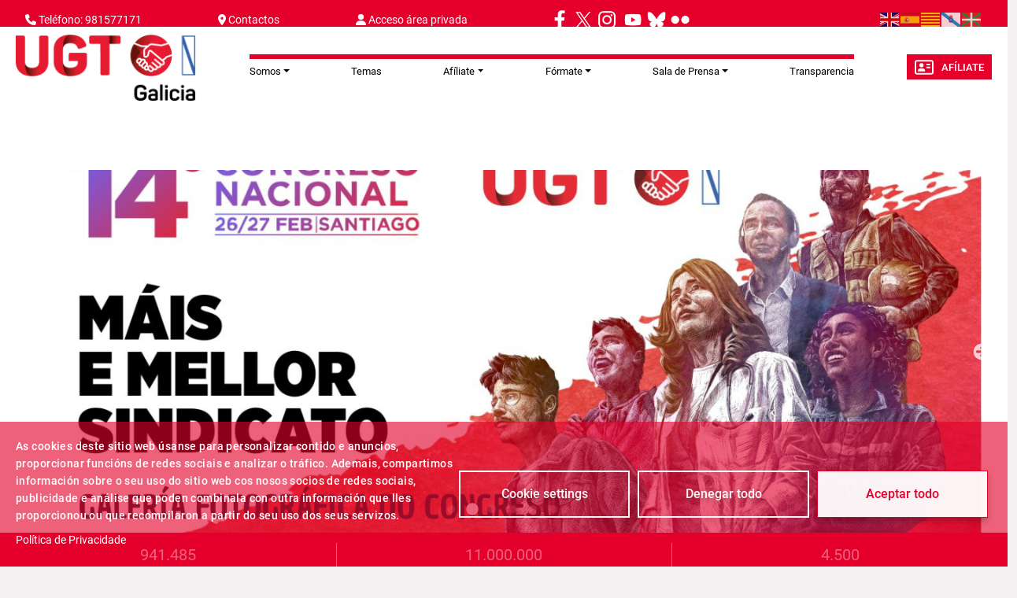

--- FILE ---
content_type: text/html; charset=UTF-8
request_url: https://www.ugtgalicia.org/?page=4
body_size: 12954
content:
<!DOCTYPE html>
<html lang="es" dir="ltr" prefix="og: https://ogp.me/ns#">
  <head>
    <meta charset="utf-8" />
<meta name="description" content="Sindicato Unión General de Trabajadoras y Trabajadores" />
<meta name="abstract" content="Sindicato Unión General de Trabajadoras y Trabajadores" />
<link rel="canonical" href="https://www.ugtgalicia.org/" />
<link rel="shortlink" href="https://www.ugtgalicia.org/" />
<link rel="image_src" href="/sites/www.ugtgalicia.org/files/UGT-V_Galicia.png" />
<meta property="og:site_name" content="UGT Galicia" />
<meta property="og:url" content="https://www.ugtgalicia.org/" />
<meta property="og:title" content="Sindicato Unión General de Trabajadoras y Trabajadores" />
<meta property="og:image" content="https://www.ugtgalicia.org/sites/www.ugtgalicia.org/files/UGT-V_Galicia.png" />
<meta name="Generator" content="Drupal 11 (https://www.drupal.org)" />
<meta name="MobileOptimized" content="width" />
<meta name="HandheldFriendly" content="true" />
<meta name="viewport" content="width=device-width, initial-scale=1.0" />
<link rel="icon" href="/themes/custom/ugt_theme/favicon.ico" type="image/vnd.microsoft.icon" />
<script>window.a2a_config=window.a2a_config||{};a2a_config.callbacks=[];a2a_config.overlays=[];a2a_config.templates={};a2a_config.icon_color = "#7a7a7a";</script>

    <title>UGT Galicia | Sindicato Unión General de Trabajadores</title>
    <link rel="stylesheet" media="all" href="/core/misc/components/progress.module.css?t9bcvz" />
<link rel="stylesheet" media="all" href="/core/misc/components/ajax-progress.module.css?t9bcvz" />
<link rel="stylesheet" media="all" href="/core/modules/system/css/components/align.module.css?t9bcvz" />
<link rel="stylesheet" media="all" href="/core/modules/system/css/components/container-inline.module.css?t9bcvz" />
<link rel="stylesheet" media="all" href="/core/modules/system/css/components/clearfix.module.css?t9bcvz" />
<link rel="stylesheet" media="all" href="/core/modules/system/css/components/hidden.module.css?t9bcvz" />
<link rel="stylesheet" media="all" href="/core/modules/system/css/components/item-list.module.css?t9bcvz" />
<link rel="stylesheet" media="all" href="/core/modules/system/css/components/js.module.css?t9bcvz" />
<link rel="stylesheet" media="all" href="/core/modules/system/css/components/position-container.module.css?t9bcvz" />
<link rel="stylesheet" media="all" href="/core/modules/system/css/components/reset-appearance.module.css?t9bcvz" />
<link rel="stylesheet" media="all" href="/libraries/cookiesjsr/dist/cookiesjsr.min.css?t9bcvz" />
<link rel="stylesheet" media="all" href="/core/modules/views/css/views.module.css?t9bcvz" />
<link rel="stylesheet" media="all" href="/modules/contrib/addtoany/css/addtoany.css?t9bcvz" />
<link rel="stylesheet" media="all" href="/modules/contrib/ckeditor5_plugin_pack/modules/ckeditor5_plugin_pack_indent_block/css/indent-block.css?t9bcvz" />
<link rel="stylesheet" media="all" href="/modules/contrib/colorbox/styles/default/colorbox_style.css?t9bcvz" />
<link rel="stylesheet" media="all" href="/themes/custom/ugt_theme/css/slick.css?t9bcvz" />
<link rel="stylesheet" media="all" href="/themes/custom/ugt_theme/css/accessible-slick-theme.css?t9bcvz" />
<link rel="stylesheet" media="all" href="/themes/custom/ugt_theme/css/bootstrap.min.css?t9bcvz" />
<link rel="stylesheet" media="all" href="/themes/custom/ugt_theme/css/roboto.css?t9bcvz" />
<link rel="stylesheet" media="all" href="/themes/custom/ugt_theme/css/style.css?t9bcvz" />
<link rel="stylesheet" media="all" href="/themes/custom/ugt_theme/css/colors.css?t9bcvz" />

    <script type="application/json" data-drupal-selector="drupal-settings-json">{"path":{"baseUrl":"\/","pathPrefix":"","currentPath":"node\/23743","currentPathIsAdmin":false,"isFront":true,"currentLanguage":"es","currentQuery":{"page":"4"}},"pluralDelimiter":"\u0003","suppressDeprecationErrors":true,"ajaxPageState":{"libraries":"[base64]","theme":"ugt_theme","theme_token":null},"ajaxTrustedUrl":[],"colorbox":{"opacity":"0.85","current":"{current} de {total}","previous":"\u00ab Anterior","next":"Siguiente \u00bb","close":"Cerrar","maxWidth":"98%","maxHeight":"98%","fixed":true,"mobiledetect":true,"mobiledevicewidth":"480px"},"cookies":{"cookiesjsr":{"config":{"cookie":{"name":"cookiesjsr","expires":31536000000,"domain":"","sameSite":"Lax","secure":false},"library":{"libBasePath":"https:\/\/cdn.jsdelivr.net\/gh\/jfeltkamp\/cookiesjsr@1\/dist","libPath":"https:\/\/cdn.jsdelivr.net\/gh\/jfeltkamp\/cookiesjsr@1\/dist\/cookiesjsr.min.js","scrollLimit":0},"callback":{"method":"post","url":"\/cookies\/consent\/callback.json","headers":[]},"interface":{"openSettingsHash":"#editCookieSettings","showDenyAll":true,"denyAllOnLayerClose":false,"settingsAsLink":false,"availableLangs":["en","es"],"defaultLang":"es","groupConsent":false,"cookieDocs":true}},"services":{"functional":{"id":"functional","services":[{"key":"functional","type":"functional","name":"Required functional","info":{"value":"\u003Ctable\u003E\r\n\t\u003Cthead\u003E\r\n\t\t\u003Ctr\u003E\r\n\t\t\t\u003Cth width=\u002215%\u0022\u003ECookie name\u003C\/th\u003E\r\n\t\t\t\u003Cth width=\u002215%\u0022\u003EDefault expiration time\u003C\/th\u003E\r\n\t\t\t\u003Cth\u003EDescription\u003C\/th\u003E\r\n\t\t\u003C\/tr\u003E\r\n\t\u003C\/thead\u003E\r\n\t\u003Ctbody\u003E\r\n\t\t\u003Ctr\u003E\r\n\t\t\t\u003Ctd\u003E\u003Ccode dir=\u0022ltr\u0022 translate=\u0022no\u0022\u003ESSESS\u0026lt;ID\u0026gt;\u003C\/code\u003E\u003C\/td\u003E\r\n\t\t\t\u003Ctd\u003E1 month\u003C\/td\u003E\r\n\t\t\t\u003Ctd\u003EIf you are logged in to this website, a session cookie is required to identify and connect your browser to your user account in the server backend of this website.\u003C\/td\u003E\r\n\t\t\u003C\/tr\u003E\r\n\t\t\u003Ctr\u003E\r\n\t\t\t\u003Ctd\u003E\u003Ccode dir=\u0022ltr\u0022 translate=\u0022no\u0022\u003Ecookiesjsr\u003C\/code\u003E\u003C\/td\u003E\r\n\t\t\t\u003Ctd\u003E1 year\u003C\/td\u003E\r\n\t\t\t\u003Ctd\u003EWhen you visited this website for the first time, you were asked for your permission to use several services (including those from third parties) that require data to be saved in your browser (cookies, local storage). Your decisions about each service (allow, deny) are stored in this cookie and are reused each time you visit this website.\u003C\/td\u003E\r\n\t\t\u003C\/tr\u003E\r\n\t\u003C\/tbody\u003E\r\n\u003C\/table\u003E\r\n","format":"full_html"},"uri":"","needConsent":false}],"weight":1}},"translation":{"_core":{"default_config_hash":"S5qrJju_o31uC1fwXosZ8Nlja2Wps6Gn0mMCAebY1Zw"},"langcode":"es","bannerText":"As cookies deste sitio web \u00fasanse para personalizar contido e anuncios, proporcionar funci\u00f3ns de redes sociais e analizar o tr\u00e1fico. Ademais, compartimos informaci\u00f3n sobre o seu uso do sitio web cos nosos socios de redes sociais, publicidade e an\u00e1lise que poden combinala con outra informaci\u00f3n que lles proporcionou ou que recompilaron a partir do seu uso dos seus servizos.","privacyPolicy":"Pol\u00edtica de Privacidade","privacyUri":"","imprint":"Imprint","imprintUri":"","cookieDocs":"Pol\u00edtica de Privacidade","cookieDocsUri":"https:\/\/www.ugtgalicia.org\/sites\/www.ugtgalicia.org\/files\/2020_09_politica_privacidad-web.pdf","officialWebsite":"Official website","denyAll":"Denegar todo","alwaysActive":"Siempre activo","settings":"Cookie settings","acceptAll":"Aceptar todo","requiredCookies":" Cookies obrigatorias","cookieSettings":"Cookie settings","close":"Cerrar","readMore":"Ler m\u00e1is","allowed":"Allowed","denied":"Denied","settingsAllServices":"Configuraci\u00f3n para todos os servizos","saveSettings":"Guardar","default_langcode":"en","disclaimerText":"All cookie information is subject to change by the service providers. We update this information regularly.","disclaimerTextPosition":"above","processorDetailsLabel":"Processor Company Details","processorLabel":"Empresa","processorWebsiteUrlLabel":"Company Website","processorPrivacyPolicyUrlLabel":"Company Privacy Policy","processorCookiePolicyUrlLabel":"Company Cookie Policy","processorContactLabel":"Data Protection Contact Details","placeholderAcceptAllText":"Accept All Cookies","functional":{"title":"Functional","details":"Cookies are small text files that are placed by your browser on your device in order to store certain information. Using the information that is stored and returned, a website can recognize that you have previously accessed and visited it using the browser on your end device. We use this information to arrange and display the website optimally in accordance with your preferences. Within this process, only the cookie itself is identified on your device. Personal data is only stored following your express consent or where this is absolutely necessary to enable use the service provided by us and accessed by you."}}},"cookiesTexts":{"_core":{"default_config_hash":"S5qrJju_o31uC1fwXosZ8Nlja2Wps6Gn0mMCAebY1Zw"},"langcode":"es","bannerText":"As cookies deste sitio web \u00fasanse para personalizar contido e anuncios, proporcionar funci\u00f3ns de redes sociais e analizar o tr\u00e1fico. Ademais, compartimos informaci\u00f3n sobre o seu uso do sitio web cos nosos socios de redes sociais, publicidade e an\u00e1lise que poden combinala con outra informaci\u00f3n que lles proporcionou ou que recompilaron a partir do seu uso dos seus servizos.","privacyPolicy":"Pol\u00edtica de Privacidade","privacyUri":"","imprint":"Imprint","imprintUri":"","cookieDocs":"Pol\u00edtica de Privacidade","cookieDocsUri":"https:\/\/www.ugtgalicia.org\/sites\/www.ugtgalicia.org\/files\/2020_09_politica_privacidad-web.pdf","officialWebsite":"Official website","denyAll":"Denegar todo","alwaysActive":"Siempre activo","settings":"Cookie settings","acceptAll":"Aceptar todo","requiredCookies":" Cookies obrigatorias","cookieSettings":"Cookie settings","close":"Cerrar","readMore":"Ler m\u00e1is","allowed":"Allowed","denied":"Denied","settingsAllServices":"Configuraci\u00f3n para todos os servizos","saveSettings":"Guardar","default_langcode":"en","disclaimerText":"All cookie information is subject to change by the service providers. We update this information regularly.","disclaimerTextPosition":"above","processorDetailsLabel":"Processor Company Details","processorLabel":"Empresa","processorWebsiteUrlLabel":"Company Website","processorPrivacyPolicyUrlLabel":"Company Privacy Policy","processorCookiePolicyUrlLabel":"Company Cookie Policy","processorContactLabel":"Data Protection Contact Details","placeholderAcceptAllText":"Accept All Cookies"},"services":{"functional":{"uuid":"ead83c5b-16c0-46db-8d7f-4d766eec23ea","langcode":"es","status":true,"dependencies":[],"_core":{"default_config_hash":"SQkYKY9U6xYDPAOC32rgkrIzkd688kRsm9g25mWdcvM"},"id":"functional","label":"Required functional","group":"functional","info":{"value":"\u003Ctable\u003E\r\n\t\u003Cthead\u003E\r\n\t\t\u003Ctr\u003E\r\n\t\t\t\u003Cth width=\u002215%\u0022\u003ECookie name\u003C\/th\u003E\r\n\t\t\t\u003Cth width=\u002215%\u0022\u003EDefault expiration time\u003C\/th\u003E\r\n\t\t\t\u003Cth\u003EDescription\u003C\/th\u003E\r\n\t\t\u003C\/tr\u003E\r\n\t\u003C\/thead\u003E\r\n\t\u003Ctbody\u003E\r\n\t\t\u003Ctr\u003E\r\n\t\t\t\u003Ctd\u003E\u003Ccode dir=\u0022ltr\u0022 translate=\u0022no\u0022\u003ESSESS\u0026lt;ID\u0026gt;\u003C\/code\u003E\u003C\/td\u003E\r\n\t\t\t\u003Ctd\u003E1 month\u003C\/td\u003E\r\n\t\t\t\u003Ctd\u003EIf you are logged in to this website, a session cookie is required to identify and connect your browser to your user account in the server backend of this website.\u003C\/td\u003E\r\n\t\t\u003C\/tr\u003E\r\n\t\t\u003Ctr\u003E\r\n\t\t\t\u003Ctd\u003E\u003Ccode dir=\u0022ltr\u0022 translate=\u0022no\u0022\u003Ecookiesjsr\u003C\/code\u003E\u003C\/td\u003E\r\n\t\t\t\u003Ctd\u003E1 year\u003C\/td\u003E\r\n\t\t\t\u003Ctd\u003EWhen you visited this website for the first time, you were asked for your permission to use several services (including those from third parties) that require data to be saved in your browser (cookies, local storage). Your decisions about each service (allow, deny) are stored in this cookie and are reused each time you visit this website.\u003C\/td\u003E\r\n\t\t\u003C\/tr\u003E\r\n\t\u003C\/tbody\u003E\r\n\u003C\/table\u003E\r\n","format":"full_html"},"consentRequired":false,"purpose":"Essential functional cookies to provide general functionality","processor":"","processorContact":"","processorUrl":"","processorPrivacyPolicyUrl":"","processorCookiePolicyUrl":"","placeholderMainText":"This content is blocked because required functional cookies have not been accepted.","placeholderAcceptText":"Only accept required functional cookies."}},"groups":{"functional":{"uuid":"62348806-c698-44cc-9eae-f05f1c44f5bb","langcode":"es","status":true,"dependencies":[],"_core":{"default_config_hash":"aHm4Q63Ge97tcktTa_qmUqJMir45iyGY2lEvvqPW68g"},"id":"functional","label":"Functional","weight":1,"title":"Functional","details":"Cookies are small text files that are placed by your browser on your device in order to store certain information. Using the information that is stored and returned, a website can recognize that you have previously accessed and visited it using the browser on your end device. We use this information to arrange and display the website optimally in accordance with your preferences. Within this process, only the cookie itself is identified on your device. Personal data is only stored following your express consent or where this is absolutely necessary to enable use the service provided by us and accessed by you."},"marketing":{"uuid":"7db0dfb3-509f-4d4a-ba22-0337e3714e2f","langcode":"es","status":true,"dependencies":[],"_core":{"default_config_hash":"JkP6try0AxX_f4RpFEletep5NHSlVB1BbGw0snW4MO8"},"id":"marketing","label":"Marketing","weight":20,"title":"Marketing","details":"Customer communication and marketing tools."},"performance":{"uuid":"0e4c3f1b-52ce-4881-aa7d-d48ed43e0a34","langcode":"es","status":true,"dependencies":[],"_core":{"default_config_hash":"Jv3uIJviBj7D282Qu1ZpEQwuOEb3lCcDvx-XVHeOJpw"},"id":"performance","label":"Rendimiento","weight":30,"title":"Performance Cookies","details":"Performance cookies collect aggregated information about how our website is used. The purpose of this is to improve its attractiveness, content and functionality. These cookies help us to determine whether, how often and for how long particular sub-pages of our website are accessed and which content users are particularly interested in. Search terms, country, region and (where applicable) the city from which the website is accessed are also recorded, as is the proportion of mobile devices that are used to access the website. We use this information to compile statistical reports that help us tailor the content of our website to your needs and optimize our offer."},"social":{"uuid":"9823a55a-d78c-4624-9b6e-73447752f416","langcode":"es","status":true,"dependencies":[],"_core":{"default_config_hash":"vog2tbqqQHjVkue0anA0RwlzvOTPNTvP7_JjJxRMVAQ"},"id":"social","label":"Social Plugins","weight":20,"title":"Social Plugins","details":"Comments managers facilitate the filing of comments and fight against spam."},"tracking":{"uuid":"2936546c-6f16-4607-9a2e-015543484b82","langcode":"es","status":true,"dependencies":[],"_core":{"default_config_hash":"_gYDe3qoEc6L5uYR6zhu5V-3ARLlyis9gl1diq7Tnf4"},"id":"tracking","label":"Tracking","weight":10,"title":"Tracking cookies","details":"Marketing cookies come from external advertising companies (\u0022third-party cookies\u0022) and are used to collect information about the websites visited by the user. The purpose of this is to create and display target group-oriented content and advertising for the user."},"video":{"uuid":"80e6eed0-904b-4cf1-a748-743a18c977eb","langcode":"es","status":true,"dependencies":[],"_core":{"default_config_hash":"w1WnCmP2Xfgx24xbx5u9T27XLF_ZFw5R0MlO-eDDPpQ"},"id":"video","label":"Videos","weight":40,"title":"V\u00eddeo","details":"Video sharing services help to add rich media on the site and increase its visibility."}}},"ckeditor5Premium":{"isMediaInstalled":false},"user":{"uid":0,"permissionsHash":"89a355019769ed89b77a3cef1f89774ec66916ee832017b58c09a73d0bf22729"}}</script>
<script src="/sites/www.ugtgalicia.org/files/languages/es_sed8n9QigtltFZh86RYfex0nwrpyc_Cdi2l-qwtv8-4.js?t9bcvz"></script>
<script src="/core/misc/drupalSettingsLoader.js?v=11.2.2"></script>
<script src="/core/misc/drupal.js?v=11.2.2"></script>
<script src="/core/misc/drupal.init.js?v=11.2.2"></script>
<script src="/core/misc/debounce.js?v=11.2.2"></script>
<script src="/core/misc/announce.js?v=11.2.2"></script>
<script src="/core/misc/message.js?v=11.2.2"></script>
<script src="/modules/contrib/cookies/js/cookiesjsr.conf.js?v=11.2.2" defer></script>
<script src="https://use.fontawesome.com/releases/v6.4.2/js/all.js" defer crossorigin="anonymous"></script>
<script src="https://use.fontawesome.com/releases/v6.1.0/js/v4-shims.js" defer crossorigin="anonymous"></script>

  </head>
  <body>
        <a href="#main-content" class="visually-hidden focusable">
      Pasar al contenido principal
    </a>
    
      <div class="dialog-off-canvas-main-canvas" data-off-canvas-main-canvas>
    <div class="layout-container">
    <header>
        <div id="header-top" class="row">
            <div id="header-top-left" class="col-md-8 col-sm-6">
                                      <div>
    <div id="block-contactblock-2">
  
    
      <div class="header-contact">
            <a href="tel:981577171">
            <i class="fa-solid fa-phone"></i>
            <span>Teléfono: 981577171</span>
        </a>
    
            <a href="mailto:ugt@galicia.ugt.org">
            <i class="fa-solid fa-location-dot"></i>
            <span>Contactos</span>
        </a>
    
            <a href="/user">
            <i class="fa-solid fa-user"></i>
            <span>Acceso área privada</span>
        </a>
    </div>

  </div>
<div id="block-cookiesui">
  
    
        
<div id="cookiesjsr"></div>

  </div>
<div id="block-ugt-theme-redessociais">
  
    
      
            <div><div style="align-items:center;background-color:#e4002b;color:white;display:flex;height:50px;margin:0 0;text-align:left;width:280px;"><a href="https://www.facebook.com/ugtgalicia"><img src="https://www.ugt.es/sites/default/files/inline-images/facebook.png" data-entity-uuid="7c42c6ae-3e16-46de-8992-a58c9f173f37" data-entity-type="file" width="30" height="30"></a> <a href="https://twitter.com/UGT_Galicia"><img src="https://www.ugt.es/sites/default/files/inline-images/twitter.png" data-entity-uuid="7c42c6ae-3e16-46de-8992-a58c9f173f37" data-entity-type="file" width="30" height="30"></a> <a href="https://www.instagram.com/ugt_galicia/"><img src="https://www.ugt.es/sites/default/files/inline-images/instagram.png" data-entity-uuid="7c42c6ae-3e16-46de-8992-a58c9f173f37" data-entity-type="file" width="30" height="30"></a> &nbsp;<a href="https://www.youtube.com/channel/UCvmQas6GB5fWAuxc1UM8XVg"><img src="https://www.ugt.es/sites/default/files/inline-images/youtube.png" data-entity-uuid="7c42c6ae-3e16-46de-8992-a58c9f173f37" data-entity-type="file" width="30" height="30"></a> <a href="https://bsky.app/profile/ugtgalicia.bsky.social"><img src="/sites/www.ugtgalicia.org/files/inline-images/bluesky.png" data-entity-uuid="aa8bdcb5-da84-443c-a916-587fba15a73c" data-entity-type="file" width="30" height="30"></a><a href="https://www.flickr.com/photos/202346143@N02/page5"><img src="/sites/www.ugtgalicia.org/files/inline-images/flickr.png" data-entity-uuid="599fc1f5-cdd2-4655-9495-bb59808f6030" data-entity-type="file" width="30" height="30"></a></div></div>
      
  </div>

  </div>

                            </div>
            <div id="header-top-right" class="col-md-4 col-sm-6">
                                      <div>
    <div id="block-gtranslate">
  
    
      
<div class="gtranslate_wrapper"></div><script>window.gtranslateSettings = {"switcher_horizontal_position":"left","switcher_vertical_position":"bottom","horizontal_position":"inline","vertical_position":"inline","float_switcher_open_direction":"top","switcher_open_direction":"bottom","default_language":"es","native_language_names":1,"detect_browser_language":0,"add_new_line":1,"select_language_label":"Select Language","flag_size":24,"flag_style":"2d","globe_size":60,"alt_flags":[],"wrapper_selector":".gtranslate_wrapper","url_structure":"none","custom_domains":null,"languages":["en","es","ca","gl","eu"],"custom_css":".gtranslate_wrapper { text-align: right; }"};</script><script>(function(){var js = document.createElement('script');js.setAttribute('src', 'https://cdn.gtranslate.net/widgets/latest/flags.js');js.setAttribute('data-gt-orig-url', '/');js.setAttribute('data-gt-orig-domain', 'www.ugtgalicia.org');document.body.appendChild(js);})();</script>
  </div>
<div id="block-ugt-theme-acc">
  
    
      
            <div><script>
window.onload = function () {
const bmvScript = document.createElement('script');
bmvScript.src= 'https://widget.bemyvega.com/build/bmvPlugin.js';
bmvScript.addEventListener('load', () => {
const settings = {
};
BmvPlugin.setConfig(settings);
});
document.head.appendChild(bmvScript);
};
</script></div>
      
  </div>

  </div>

                            </div>
        </div>

        <div id="header">
            <div id="header-left">
                  <div>
    <div id="block-headerlogoblock-2">
  
    
      <div class="header-logo">
    <a href="https://www.ugtgalicia.org/">
        <img src="/sites/www.ugtgalicia.org/files/UGT-V_Galicia.png" alt="Logo">
    </a>
</div>
  </div>

  </div>

            </div>
            <div id="header-center">
                  <div>
    <div id="block-navigationblock">
  
    
      <div class="header-responsive-menu visible-mobile dropdown">
    <div class="dropdown-toggle" data-toggle="dropdown" aria-expanded="false">
        <i class="fa-solid fa-bars"></i>
        <span class="caret"></span>
    </div>
</div>

<div class="header-menu">
    
            <ul class="navbar-nav mr-auto">
                        <li class="nav-item dropdown">
          <span class="nav-item nav-link dropdown-toggle" role="button" data-bs-toggle="dropdown" aria-expanded="false" title="Expand menu Somos">Somos</span>
                  <ul class="dropdown-menu">
                        <li class="nav-item">
          <a href="/que-e-ugt" class="dropdown-item" data-drupal-link-system-path="node/19326">Que é UGT</a>
      </li>

                    <li class="nav-item">
          <a href="/sedes" class="dropdown-item" data-drupal-link-system-path="sedes">Sedes de UGT</a>
      </li>

                    <li class="nav-item">
          <a href="https://www.ugtgalicia.org/comision-executiva-nacional-galega" class="dropdown-item" target="_blank">Comisión Executiva</a>
      </li>

                    <li class="nav-item">
          <a href="/uniones-territoriales" class="dropdown-item" data-drupal-link-system-path="uniones-territoriales">Unións Comarcais</a>
      </li>

                    <li class="nav-item">
          <a href="/federaciones" class="dropdown-item" data-drupal-link-system-path="federaciones">Federacións</a>
      </li>

                    <li class="nav-item">
          <a href="/otros-organismos" class="dropdown-item" data-drupal-link-system-path="otros-organismos">Outros Organismos</a>
      </li>

                    <li class="nav-item">
          <a href="https://www.ugtgalicia.org/legislacion-laboral" class="dropdown-item" target="_blank">Lexislación Laboral</a>
      </li>

        </ul>
  
      </li>

                    <li class="nav-item">
          <a href="/temas" class="nav-item nav-link" data-drupal-link-system-path="temas">Temas</a>
      </li>

                    <li class="nav-item dropdown">
          <span class="nav-item nav-link dropdown-toggle" role="button" data-bs-toggle="dropdown" aria-expanded="false" title="Expand menu Afíliate">Afíliate</span>
                  <ul class="dropdown-menu">
                        <li class="nav-item">
          <a href="https://www.ugtgalicia.org/afiliacion" class="dropdown-item" target="_blank">Vantaxes, Cotas e Ficha de Afiliación</a>
      </li>

        </ul>
  
      </li>

                    <li class="nav-item dropdown">
          <span class="nav-item nav-link dropdown-toggle" role="button" data-bs-toggle="dropdown" aria-expanded="false" title="Expand menu Fórmate">Fórmate</span>
                  <ul class="dropdown-menu">
                        <li class="nav-item">
          <a href="https://formacion.ugt.es/" class="dropdown-item" target="_blank">Portal de Formación para o Emprego</a>
      </li>

        </ul>
  
      </li>

                    <li class="nav-item dropdown">
          <span class="nav-item nav-link dropdown-toggle" role="button" data-bs-toggle="dropdown" aria-expanded="false" title="Expand menu Sala de Prensa">Sala de Prensa</span>
                  <ul class="dropdown-menu">
                        <li class="nav-item">
          <a href="/fotogalerias" class="dropdown-item" data-drupal-link-system-path="fotogalerias">Galerías de imaxes</a>
      </li>

                    <li class="nav-item">
          <a href="/archivonoticias" title="Arquivo de noticias" class="dropdown-item" data-drupal-link-system-path="archivonoticias">Arquivos</a>
      </li>

                    <li class="nav-item">
          <a href="/informes" class="dropdown-item" data-drupal-link-system-path="informes">Informes</a>
      </li>

        </ul>
  
      </li>

                    <li class="nav-item">
          <a href="/transparencia-0" class="nav-item nav-link" data-drupal-link-system-path="node/23812">Transparencia</a>
      </li>

        </ul>
  



</div>
  </div>

  </div>

                
            </div>
            <div id="header-right">
                  <div>
    <div id="block-afiliateblock-2">
  
    
      <div class="header-afiliate">
    <a href="https://www.ugt.es/ficha-de-afiliacion" class="button" target="_blank"><i class="fa-regular fa-address-card"></i>Afíliate</a>
</div>
  </div>
<div id="block-contactblock">
  
    
      <div class="header-contact">
            <a href="tel:981577171">
            <i class="fa-solid fa-phone"></i>
            <span>Teléfono: 981577171</span>
        </a>
    
            <a href="mailto:ugt@galicia.ugt.org">
            <i class="fa-solid fa-location-dot"></i>
            <span>Contactos</span>
        </a>
    
            <a href="/user">
            <i class="fa-solid fa-user"></i>
            <span>Acceso área privada</span>
        </a>
    </div>

  </div>

  </div>

            </div>
        </div>
    </header>

      <div>
    <div class="views-element-container" id="block-views-block-previsiones-block-1">
  
    
      <div><div class="view view-previsiones view-id-previsiones view-display-id-block_1 js-view-dom-id-d6b82bf0173f649899366045ffd6102b370ae69e6465c827864c349022a01e69">
  
    
      
  
          </div>
</div>

  </div>
<div data-drupal-messages-fallback class="hidden"></div>
<div id="block-directoblock">
  
    
      
  </div>

  </div>


    

    <main role="main">
          <div>
    <div id="block-sliderblock-2">
  
    
      

<ul id="mi_slick">
            <li>
         
            <a href="https://www.ugtgalicia.org/manifesto-1o-de-maio" target="_blank">
                    <img src="/sites/www.ugtgalicia.org/files/slider/1%20DE%20MAYO%20-%201920x1080%20-%20GALLEGO.jpg" />
         
            </a>
                </li>
            <li>
         
            <a href="https://www.ugtgalicia.org/14o-congreso-de-ugt-galicia-0" target="_blank">
                    <img src="/sites/www.ugtgalicia.org/files/GALER%C3%8DA%20FOTOGR%C3%81FICA%20DO%20CONGRESO_0.png" />
         
            </a>
                </li>
            <li>
         
            <a href="https://proyectoartemisaugt.org/" target="_blank">
                    <img src="/sites/www.ugtgalicia.org/files/ARTEMISA%20banner_artemisa2_0_4_0%20%281%29.jpg" />
         
            </a>
                </li>
            <li>
         
            <a href="https://www.ugt.es/el-area-lgtbi-de-ugt-publica-planes-lgtbi-en-las-empresas-guia-de-recomendaciones-para-la" target="_blank">
                    <img src="/sites/www.ugtgalicia.org/files/Planes-LGTBI-en-las-empresas2%20%281%29.jpg" />
         
            </a>
                </li>
            <li>
         
            <a href="https://revistainitinere.com/asegurar-la-salud-y-la-seguridad-en-el-trabajo-retos-pendientes-revista-in-itinere-no-27/" target="_blank">
                    <img src="/sites/www.ugtgalicia.org/files/slider/banner-web-ugt-27.jpg" />
         
            </a>
                </li>
            <li>
                    <img src="/sites/www.ugtgalicia.org/files/slider/XORNADA%20DE%20LOITA.png" />
                </li>
    </ul>
<div id="slick_bottom">
    <div>
        <label>941.485</label>
        <label>Afiliados</label>
        <label>Confían en nós</label>
    </div>
    <div>
        <label>11.000.000</label>
        <label>Traballadores</label>
        <label>Benefícianse da nosa labor</label>
    </div>
    <div>
        <label>4.500</label>
        <label>Convenios</label>
        <label>Negociados cada ano</label>
    </div>
</div>

  </div>

  </div>


        <a id="main-content" tabindex="-1"></a>
        <div class="layout-content">
              <div>
    

<section id="block-newsblock" class="block block-ugt block-news-block">
  <div class="row row-no-gutters">
    <div class="col-sm-12">
      <div class="views-element-container"><div class="view view-news view-id-news view-display-id-embed_news_main_content js-view-dom-id-334f34b335166229bff3ae37af066c77c4f8c9534e6a8acb3f3b1b8001aa3dc8">
  
    
      
      <div class="view-content">
          <div class="views-row"><article data-history-node-id="23992">
    <div class="node-blog--wrapper">
        <a href="/o-comite-nacional-de-ugt-galicia-considera-que-urxen-solucions-para-o-problema-da-vivenda-porque" rel="bookmark">
                        <div class="node-blog--image">
                
      <div>
              <div>  <img loading="lazy" src="/sites/www.ugtgalicia.org/files/WhatsApp%20Image%202025-12-16%20at%2013.46.40.jpeg" width="1448" height="652" alt="comité dec 25" />

</div>
          </div>
  
            </div>
            <div class="node-blog--links">
                <h2 class="node-blog--title">
<span>O Comité Nacional de UGT-Galicia considera que urxen solucións para o problema da vivenda porque cos salarios medios galegos actuais faise difícil afrontar alugueiros </span>
</h2>
            </div>
            <div class="node-blog--tags">
                                <ul>
                                            <li><span>Comité Nacional</span></li>
                                    </ul>
            </div>
            <div class="node-blog__date">
                                <p><span>16 Dic 2025</span></p>
            </div>
            <div class="node-blog--description">
                <p>
                                             O 1º Comité Nacional de UGT-Galicia, reunido hoxe en Santiago, recoñece a mellora do emprego en Galicia pero alerta sobre varias eivas que persisten: baixa actividade, falta de relevo, o tempo parcial feminino, desemprego de longa duración, forte peso da muller no desemprego, fenda salarial e perda de poboación moza, máis de 80.000 en 15 anos
                                    </p>
            </div>
        </a>
    </div>
</article>
</div>

    </div>
  
            <div class="view-footer">
      <div class="view view-news view-id-news view-display-id-block_1 js-view-dom-id-1a838ac7a5389cccd24db3b725e3a378bcbcfc2f2396575826ab5aad9766512a">
  
    
      
      <div class="view-content">
          <div class="views-row"><div class="views-field views-field-field-image"><div class="field-content"><div class="news-home-picture">
  <a href="/boa-marcha-da-economia-segue-impulsando-creacion-de-emprego" hreflang="es"><img loading="lazy" src="/sites/www.ugtgalicia.org/files/two-people-walking-across-the-road-on-the-pedestri-2025-03-05-04-42-33-utc.jpg" width="2000" height="1333" alt="paronov25" />
</a>

</div></div></div><div class="views-field views-field-title"><span class="field-content"><a href="/boa-marcha-da-economia-segue-impulsando-creacion-de-emprego" hreflang="es">A boa marcha da economía  segue impulsando a creación de emprego</a></span></div><div class="views-field views-field-field-tags"><div class="field-content"><ul><li><a href="/paro" hreflang="es">PARO</a></li></ul></div></div><div class="views-field views-field-created"><span class="field-content"><time datetime="2025-12-02T12:22:37+01:00">02 Dic 2025</time>
</span></div></div>
    <div class="views-row"><div class="views-field views-field-field-image"><div class="field-content"><div class="news-home-picture">
  <a href="/dende-o-28-de-novembro-ao-31-de-decembro-mulleres-traballan-gratis" hreflang="es"><img loading="lazy" src="/sites/www.ugtgalicia.org/files/Trabajo-gratis-1920x1080px-gallego_2.jpg" width="8000" height="4500" alt="eutraballogratis25" />
</a>

</div></div></div><div class="views-field views-field-title"><span class="field-content"><a href="/dende-o-28-de-novembro-ao-31-de-decembro-mulleres-traballan-gratis" hreflang="es">Dende o 28 de novembro ao 31 de decembro as mulleres traballan gratis</a></span></div><div class="views-field views-field-field-tags"><div class="field-content"><ul><li><a href="/eutraballogratis" hreflang="es">#EuTraballoGratis</a></li></ul></div></div><div class="views-field views-field-created"><span class="field-content"><time datetime="2025-11-28T10:45:57+01:00">28 Nov 2025</time>
</span></div></div>
    <div class="views-row"><div class="views-field views-field-field-image"><div class="field-content"><div class="news-home-picture">
  <a href="/sede-de-ugt-en-santiago-xa-e-un-punto-violeta" hreflang="es"><img loading="lazy" src="/sites/www.ugtgalicia.org/files/pto3.jpg" width="1448" height="652" alt="ptovio" />
</a>

</div></div></div><div class="views-field views-field-title"><span class="field-content"><a href="/sede-de-ugt-en-santiago-xa-e-un-punto-violeta" hreflang="es">A sede de UGT en Santiago xa é un punto violeta</a></span></div><div class="views-field views-field-field-tags"><div class="field-content"><ul><li><a href="/25n" hreflang="es">25N</a></li></ul></div></div><div class="views-field views-field-created"><span class="field-content"><time datetime="2025-11-25T14:02:50+01:00">25 Nov 2025</time>
</span></div></div>
    <div class="views-row"><div class="views-field views-field-field-image"><div class="field-content"><div class="news-home-picture">
  <a href="/fronte-violencias-contra-mulleres-un-paso-adiante-por-contornas-laborais-libres-de-violencias-0" hreflang="es"><img loading="lazy" src="/sites/www.ugtgalicia.org/files/OP3_MUJER_0.jpg" width="746" height="170" alt="25n25" />
</a>

</div></div></div><div class="views-field views-field-title"><span class="field-content"><a href="/fronte-violencias-contra-mulleres-un-paso-adiante-por-contornas-laborais-libres-de-violencias-0" hreflang="es">Fronte ás violencias contra as mulleres, un paso adiante por contornas laborais libres de violencias machistas</a></span></div><div class="views-field views-field-field-tags"><div class="field-content"><ul><li><a href="/25n" hreflang="es">25N</a></li></ul></div></div><div class="views-field views-field-created"><span class="field-content"><time datetime="2025-11-24T13:13:44+01:00">24 Nov 2025</time>
</span></div></div>
    <div class="views-row"><div class="views-field views-field-field-image"><div class="field-content"><div class="news-home-picture">
  <a href="/fronte-violencias-contra-mulleres-un-paso-adiante-por-contornas-laborais-libres-de-violencias" hreflang="es"><img loading="lazy" src="/sites/www.ugtgalicia.org/files/Fronte%20%C3%A1s%20violencias%20contra%20as%20mulleres%20UN%20PASO%20ADIANTE%20%282%29%20%281%29.png" width="1200" height="600" alt="ugt25n" />
</a>

</div></div></div><div class="views-field views-field-title"><span class="field-content"><a href="/fronte-violencias-contra-mulleres-un-paso-adiante-por-contornas-laborais-libres-de-violencias" hreflang="es">Fronte ás violencias contra as mulleres: un paso adiante por contornas laborais libres de violencias machistas</a></span></div><div class="views-field views-field-field-tags"><div class="field-content"><ul><li><a href="/25n" hreflang="es">25N</a></li></ul></div></div><div class="views-field views-field-created"><span class="field-content"><time datetime="2025-11-14T10:37:36+01:00">14 Nov 2025</time>
</span></div></div>

    </div>
  
          </div>
<div class="news-button-more">
<a href="/news" class="h3">Mais Noticias</a>
</div>
    </div>
    </div>
</div>

    </div>
  </div>  
</section>
<div class="views-element-container" id="block-views-block-portada-servicios">
  
      <h2>Os nosos servizos</h2>
    
      <div><div class="view view-portada view-id-portada view-display-id-servicios js-view-dom-id-22689db81b8f94051fb2dd71e293f0962f2ca62046e908239f19b8b0e961b1ee">
  
    
      
      <div class="view-content">
          <div class="views-row">    <a href="/servizos-xuridicos-de-ugt-galicia-0">
    <article data-history-node-id="23821" class="contenido-general is-promoted simple clearfix">
        <div class="node-image-wrapper">
                        
            <div>  <img loading="lazy" src="/sites/www.ugtgalicia.org/files/2023-09/ssxx.png" width="390" height="152" alt="ssxx" />

</div>
      
        </div>
        <div class="node-title">
            
<span>Servizos Xurídicos de UGT-Galicia</span>

        </div>
    </article>
</a>
</div>
    <div class="views-row">    <a href="https://www.ugtgalicia.org/sites/www.ugtgalicia.org/files/Promociones%20y%20campa%C3%B1as%20UGT%20%C3%BAltimo%20trimestre%202025%20Galicia%20%281%29%20%281%29%20%283%29.pdf">
    <article data-history-node-id="23801" class="contenido-general is-promoted simple clearfix">
        <div class="node-image-wrapper">
                        
            <div>  <img loading="lazy" src="/sites/www.ugtgalicia.org/files/2025-06/Canales%20contacto%20Atlantis%20%28Grupo%20AXA%29%20Conoce%20las%20promociones%20actuales.png" width="383" height="150" alt="atlantisnuevo" />

</div>
      
        </div>
        <div class="node-title">
            
<span>Atlantis</span>

        </div>
    </article>
</a>
</div>
    <div class="views-row">    <a href="https://www.ugtgalicia.org/centro-de-informacion-e-asesoramento-sociolaboral-para-inmigrantes-de-ourense">
    <article data-history-node-id="23792" class="contenido-general is-promoted simple clearfix">
        <div class="node-image-wrapper">
                        
            <div>  <img loading="lazy" src="/sites/www.ugtgalicia.org/files/2023-09/CIASI_2023.png" width="391" height="150" alt="CIASI" />

</div>
      
        </div>
        <div class="node-title">
            
<span>Centro de información e asesoramento sociolaboral para inmigrantes de Ourense</span>

        </div>
    </article>
</a>
</div>
    <div class="views-row">    <a href=" https://www.axa.es/web/acuerdos-comerciales/ugt?utm_source=web&amp;utm_medium=comercialagreetment&amp;utm_campaign=qr">
    <article data-history-node-id="23810" class="contenido-general is-promoted simple clearfix">
        <div class="node-image-wrapper">
                        
            <div>  <img loading="lazy" src="/sites/www.ugtgalicia.org/files/2025-03/Banner2_UGT.jpg" width="470" height="160" alt="BANNERATLANTIS2" />

</div>
      
        </div>
        <div class="node-title">
            
<span>Atlántis seguro paro</span>

        </div>
    </article>
</a>
</div>

    </div>
  
            <div class="view-footer">
      <div class="view view-portada view-id-portada view-display-id-block_2 js-view-dom-id-96bd7b8f7fc829c42b16b8301b7adeb78c4f3b69baae23ffd6f8c764707a9cb3">
  
    
      
      <div class="view-content">
          <div class="views-row">    <a href="https://www.ugt.es/ugt-app">
    <article data-history-node-id="23804" class="contenido-general is-promoted simple clearfix">
        <div class="node-image-wrapper">
                        
            <div>  <img loading="lazy" src="/sites/www.ugtgalicia.org/files/2023-07/app.jpg" width="540" height="335" alt="app" />

</div>
      
        </div>
        <div class="node-title">
            
<span>APP UGT</span>

        </div>
    </article>
</a>
</div>

    </div>
  
          </div>

    </div>
    </div>
</div>

  </div>
<div class="views-element-container" id="block-views-block-portada-formacion">
  
      <h2>Colaboración con outras entidades e institucións</h2>
    
      <div><div class="view view-portada view-id-portada view-display-id-formacion js-view-dom-id-782fae8d340a7df984fb4370201647d429cb9424e577d5473420d12f00d914ef">
  
    
      
      <div class="view-content">
          <div class="views-row">    <a href="https://www.ugtgalicia.org/servizo-de-atencion-mulleres-inmigrantes-e-emigrantes-retornadas">
    <article data-history-node-id="23807" class="contenido-general is-promoted simple clearfix">
        <div class="node-image-wrapper">
                        
            <div>  <img loading="lazy" src="/sites/www.ugtgalicia.org/files/2023-09/SMIER_2023.png" width="413" height="262" alt="SMIER_2023" />

</div>
      
        </div>
        <div class="node-title">
            
<span>Subvención a entidades de iniciativa social sen ánimo de lucro para programas dirixidos a mulleres en situación de especial vulnerabilidade</span>

        </div>
    </article>
</a>
</div>
    <div class="views-row">    <a href="/gabinete-de-igualdade-de-ugt-galicia-0">
    <article data-history-node-id="23787" class="contenido-general is-promoted simple clearfix">
        <div class="node-image-wrapper">
                        
            <div>  <img loading="lazy" src="/sites/www.ugtgalicia.org/files/2023-08/GAB_IGUALDADE_Porta.png" width="413" height="261" alt="Boton Gabinete Igualdade" />

</div>
      
        </div>
        <div class="node-title">
            
<span>Gabinete de igualdade de UGT-Galicia</span>

        </div>
    </article>
</a>
</div>
    <div class="views-row">    <a href="/consello-sindical-interrexional-1">
    <article data-history-node-id="23809" class="contenido-general is-promoted simple clearfix">
        <div class="node-image-wrapper">
                        
            <div>  <img loading="lazy" src="/sites/www.ugtgalicia.org/files/2023-09/CSIR_2023.png" width="413" height="261" alt="CSIR_2023" />

</div>
      
        </div>
        <div class="node-title">
            
<span>Consello Sindical Interrexional</span>

        </div>
    </article>
</a>
</div>
    <div class="views-row">    <a href="/proxecto-activigo-1">
    <article data-history-node-id="23790" class="contenido-general is-promoted simple clearfix">
        <div class="node-image-wrapper">
                        
            <div>  <img loading="lazy" src="/sites/www.ugtgalicia.org/files/2023-09/ACTIVIGO_Porta.png" width="286" height="154" alt="Activigo Portada" />

</div>
      
        </div>
        <div class="node-title">
            
<span>Activigo</span>

        </div>
    </article>
</a>
</div>
    <div class="views-row">    <a href="/eures-transfronteirizo-galicianorte-de-portugal-0">
    <article data-history-node-id="23794" class="contenido-general is-promoted simple clearfix">
        <div class="node-image-wrapper">
                        
            <div>  <img loading="lazy" src="/sites/www.ugtgalicia.org/files/2023-08/botonEures.jpg" width="412" height="260" alt="Logo EURES boton" />

</div>
      
        </div>
        <div class="node-title">
            
<span>Eures</span>

        </div>
    </article>
</a>
</div>
    <div class="views-row">    <a href="https://www.ugtgalicia.org/guias-saude-laboral">
    <article data-history-node-id="23806" class="contenido-general is-promoted simple clearfix">
        <div class="node-image-wrapper">
                        
            <div>  <img loading="lazy" src="/sites/www.ugtgalicia.org/files/2025-10/Texto%20%284%29.png" width="1140" height="540" alt="glm" />

</div>
      
        </div>
        <div class="node-title">
            
<span>Prevención 2018</span>

        </div>
    </article>
</a>
</div>

    </div>
  
          </div>
</div>

  </div>
<div class="views-element-container" id="block-views-block-portada-descargas">
  
      <h2>Descargas e guías</h2>
    
      <div><div class="view view-portada view-id-portada view-display-id-descargas js-view-dom-id-d0d49be8c8f54a0623d5e0d4b59568b40346dccbaf6842837a87455ab75eb321">
  
    
      
      <div class="view-content">
          <div class="views-row">    <a href="https://www.ugtgalicia.org/calendario-laboral-2025">
    <article data-history-node-id="23838" class="contenido-general is-promoted simple clearfix">
        <div class="node-image-wrapper">
                            <div class="node-texto-destacado">
                    
            <div>Festivos estatais, autonómicos e locais 2025</div>
      
                </div>
                        
            <div>  <img loading="lazy" src="/sites/www.ugtgalicia.org/files/2024-11/CalendWeb25.png" width="1139" height="802" alt="CALENDARIO 2025" />

</div>
      
        </div>
        <div class="node-title">
            
<span>Festivos estatais, autonómicos e locais 2025</span>

        </div>
    </article>
</a>
</div>
    <div class="views-row">    <a href="https://www.ugtgalicia.org/calendario-laboral-2026">
    <article data-history-node-id="23986" class="contenido-general is-promoted simple clearfix">
        <div class="node-image-wrapper">
                            <div class="node-texto-destacado">
                    
            <div>CALENDARIOS LABORAIS 2026</div>
      
                </div>
                        
            <div>  <img loading="lazy" src="/sites/www.ugtgalicia.org/files/2025-11/72F-69088780-A9-DBD3510.png" width="1024" height="1024" alt="calendarios26" />

</div>
      
        </div>
        <div class="node-title">
            
<span>Calendarios laborais 2026</span>

        </div>
    </article>
</a>
</div>
    <div class="views-row">    <a href="https://www.ugtgalicia.org/sites/www.ugtgalicia.org/files/Tipos_2025.pdf">
    <article data-history-node-id="23775" class="contenido-general is-promoted simple clearfix">
        <div class="node-image-wrapper">
                        
            <div>  <img loading="lazy" src="/sites/www.ugtgalicia.org/files/2025-09/TIPOS%20E%20BASES%20DE%20COTIZACI%C3%93N%202025%20%282%29.png" width="412" height="260" alt="TIPOS25" />

</div>
      
        </div>
        <div class="node-title">
            
<span>TIPOS, BASES DE COTIZACIÓN DA SS E PRESTACIÓNS 2025</span>

        </div>
    </article>
</a>
</div>
    <div class="views-row">    <a href="/clausulas-sociais-2">
    <article data-history-node-id="23796" class="contenido-general is-promoted simple clearfix">
        <div class="node-image-wrapper">
                        
            <div>  <img loading="lazy" src="/sites/www.ugtgalicia.org/files/2023-09/CLAUSOC.png" width="370" height="320" alt="Clausula Social" />

</div>
      
        </div>
        <div class="node-title">
            
<span>Cláusulas sociais</span>

        </div>
    </article>
</a>
</div>
    <div class="views-row">    <a href="https://www.ugtgalicia.org/sites/www.ugtgalicia.org/files/Codigo%20etico.pdf">
    <article data-history-node-id="23823" class="contenido-general is-promoted simple clearfix">
        <div class="node-image-wrapper">
                        
            <div>  <img loading="lazy" src="/sites/www.ugtgalicia.org/files/2023-09/C%C3%93DIGO%20%C3%89TICO%20UGT.png" width="412" height="260" alt="codigo etico" />

</div>
      
        </div>
        <div class="node-title">
            
<span>Código ético</span>

        </div>
    </article>
</a>
</div>
    <div class="views-row">    <a href="https://www.ugt.es/calculo-de-prestaciones-por-desempleo-para-contratos-tiempo-completo">
    <article data-history-node-id="23788" class="contenido-general is-promoted simple clearfix">
        <div class="node-image-wrapper">
                        
            <div>  <img loading="lazy" src="/sites/www.ugtgalicia.org/files/2023-07/banner_calculopresta%20%282%29_0.jpg" width="412" height="260" alt="calprest" />

</div>
      
        </div>
        <div class="node-title">
            
<span>Cálculos prestacións</span>

        </div>
    </article>
</a>
</div>
    <div class="views-row">    <a href="/sites/www.ugtgalicia.org/files/meess_1.pdf">
    <article data-history-node-id="23825" class="contenido-general is-promoted simple clearfix">
        <div class="node-image-wrapper">
                        
            <div>  <img loading="lazy" src="/sites/www.ugtgalicia.org/files/2023-09/Manuel%20elecci%C3%B3ns%20sindicais.png" width="412" height="260" alt="manual eleccións sindicais" />

</div>
      
        </div>
        <div class="node-title">
            
<span>Manual eleccións sindicais</span>

        </div>
    </article>
</a>
</div>

    </div>
  
          </div>
</div>

  </div>
<div class="views-element-container" id="block-views-block-portada-comunicacion">
  
      <h2>Canles de comunicación</h2>
    
        <div class="row">
                    <div class="col-md-12 no-tweet">
            <div><div class="view view-portada view-id-portada view-display-id-comunicacion js-view-dom-id-c331a6a0a1dc6e0fa32b6e6f89d1a093c39d080eb3f46fec48cedceb7863d2a0">
  
    
      
      <div class="view-content">
        <h3>Canales de comunicación</h3>
    <div class="views-row">    <a href="/boletin-dixital-galicia-laboral">
    <article data-history-node-id="23782" class="contenido-general is-promoted simple clearfix">
        <div class="node-image-wrapper">
                        
            <div>  <img loading="lazy" src="/sites/www.ugtgalicia.org/files/2023-09/GaliciaLaboral_2023.png" width="298" height="60" alt="GL_2023" />

</div>
      
        </div>
        <div class="node-title">
            
<span>BOLETÍN DIXITAL GALICIA LABORAL</span>

        </div>
    </article>
</a>
</div>
    <div class="views-row">    <a href="/novidades-lexislativas-4">
    <article data-history-node-id="23785" class="contenido-general is-promoted simple clearfix">
        <div class="node-image-wrapper">
                        
            <div>  <img loading="lazy" src="/sites/www.ugtgalicia.org/files/2023-09/NOVIDADES_2023_0.png" width="299" height="67" alt="Novid_2023" />

</div>
      
        </div>
        <div class="node-title">
            
<span>Novidades lexislativas</span>

        </div>
    </article>
</a>
</div>

    </div>
  
          </div>
</div>

          </div>
                </div>
  </div>


<article data-history-node-id="23743" class="page full clearfix">
    <div class="content">
                                                    
                    </div>
</article>

  </div>

        </div>    </main>

    <footer role="contentinfo">
        <div id="footer-top">
                              <div>
    <div id="block-footerlogoblock">
  
    
      <div class="footer-logo">
    <a href="https://www.ugtgalicia.org/">
        <img src="/sites/www.ugtgalicia.org/files/UGT_Gailicia_BN_footer.png" alt="Logo">
    </a>
</div>
  </div>

  </div>

                    </div>
        <div id="footer-bottom" class="row">
            <div id="footer-bottom-left" class="col-sm-6">
                                      <div>
    <div class="views-element-container" id="block-views-block-footer-links-block">
  
    
      <div><div class="view view-footer-links view-id-footer_links view-display-id-block js-view-dom-id-71ccbc878b1c108ea9bdcc08cd46ec48bffd990070edc3c9944bc146bdfe8997">
  
    
      
      <div class="view-content">
          <div class="views-row"><div class="views-field views-field-field-imagen"><div class="field-content"><a href="https://www.ugt-fica.org/component/content/article/42-federacion/federaciones-territoriales/567-ugt-fica-galicia.html?Itemid=101" target="_blank">  <img loading="lazy" src="/sites/www.ugtgalicia.org/files/2023-08/Logo_FICA_Galicia.png" width="225" height="131" alt="Logo FICA Galicia" />

</a></div></div></div>
    <div class="views-row"><div class="views-field views-field-field-imagen"><div class="field-content"><a href="https://galicia.ugt-sp.es/" target="_blank">  <img loading="lazy" src="/sites/www.ugtgalicia.org/files/2023-08/Logo_SP_Galicia.png" width="212" height="34" alt="Logo SP Galicia" />

</a></div></div></div>
    <div class="views-row"><div class="views-field views-field-field-imagen"><div class="field-content"><a href="https://galicia.fesmcugt.org/" target="_blank">  <img loading="lazy" src="/sites/www.ugtgalicia.org/files/2023-08/Logo_FSMC_Galicia.png" width="225" height="37" alt="Logo FeSMC Galicia" />

</a></div></div></div>

    </div>
  
          </div>
</div>

  </div>

  </div>

                            </div>
            <div id="footer-bottom-right" class="col-sm-6">
                                      <div>
    <div id="block-footerblock">
  
    
      <div id="footer_bottom_texto">
    <div id="footer_bootom_texto_superior"><p>© Unión Xeral de Traballadores. Miguel Ferro Caaveiro12; 15707 SANTIAGO. Telf.: 981. 577. 171 Fax: 981. 599. 438</p>

<p>| UGT &nbsp;é membro da <a href="http://www.etuc.org/" target="_blank" title="Confederación Europea de Sindicatos">CES</a> e da&nbsp;<a href="http://www.ituc-csi.org/" target="_blank" title="Confederación Sindical Internacional">CSI</a>&nbsp;</p>
</div>
</div>
  </div>
<nav role="navigation" aria-labelledby="block-footermenu-menu" id="block-footermenu">
            
  <h2 class="visually-hidden" id="block-footermenu-menu">Footer menu</h2>
  

        
        <ul class="nav navbar-nav">
            <li class="nav-item">
      <a href="/sites/www.ugtgalicia.org/files/2023_02_aviso_legal_ugt_galicia_v1_1_.pdf" class="nav-link">AVISO LEGAL</a>
          </li>
          <li class="nav-item">
      <a href="https://www.ugtgalicia.org/canal-de-denuncias" class="nav-link" target="_blank">CANLE DE DENUNCIAS </a>
          </li>
          <li class="nav-item">
      <a href="https://www.ugt.es/clausulas-rgpd" class="nav-link" target="_blank">CLÁUSULA RGPD</a>
          </li>
          <li class="nav-item">
      <a href="/sites/www.ugtgalicia.org/files/2020_09_politica_privacidad-web.pdf" class="nav-link">POLÍTICA DE PRIVACIDADE</a>
          </li>
  </ul>
  



  </nav>

  </div>

                            </div>
        </div>
    </footer>

</div>

  </div>

    
    <script src="/core/assets/vendor/jquery/jquery.min.js?v=4.0.0-beta.2"></script>
<script src="/core/assets/vendor/once/once.min.js?v=1.0.1"></script>
<script src="/core/assets/vendor/tabbable/index.umd.min.js?v=6.2.0"></script>
<script src="https://static.addtoany.com/menu/page.js" defer></script>
<script src="/modules/contrib/addtoany/js/addtoany.js?v=11.2.2"></script>
<script src="/modules/contrib/colorbox/js/colorbox.js?v=11.2.2"></script>
<script src="/modules/contrib/colorbox/styles/default/colorbox_style.js?v=11.2.2"></script>
<script src="/core/misc/progress.js?v=11.2.2"></script>
<script src="/core/assets/vendor/loadjs/loadjs.min.js?v=4.3.0"></script>
<script src="/core/misc/ajax.js?v=11.2.2"></script>
<script src="/libraries/colorbox/jquery.colorbox-min.js?v=11.2.2"></script>
<script src="/modules/contrib/colorbox_load/js/colorbox_load.js?t9bcvz"></script>
<script src="https://cdn.jsdelivr.net/gh/jfeltkamp/cookiesjsr@1/dist/cookiesjsr-preloader.min.js" defer></script>
<script src="/themes/custom/ugt_theme/js/bootstrap.bundle.min.js?t9bcvz"></script>
<script src="/themes/custom/ugt_theme/js/previsiones.js?t9bcvz"></script>
<script src="/themes/custom/ugt_theme/js/responsive-menu.js?t9bcvz"></script>
<script src="/themes/custom/ugt_theme/js/slick.min.js?t9bcvz"></script>
<script src="/themes/custom/ugt_theme/js/slider.js?t9bcvz"></script>

  </body>
</html>
